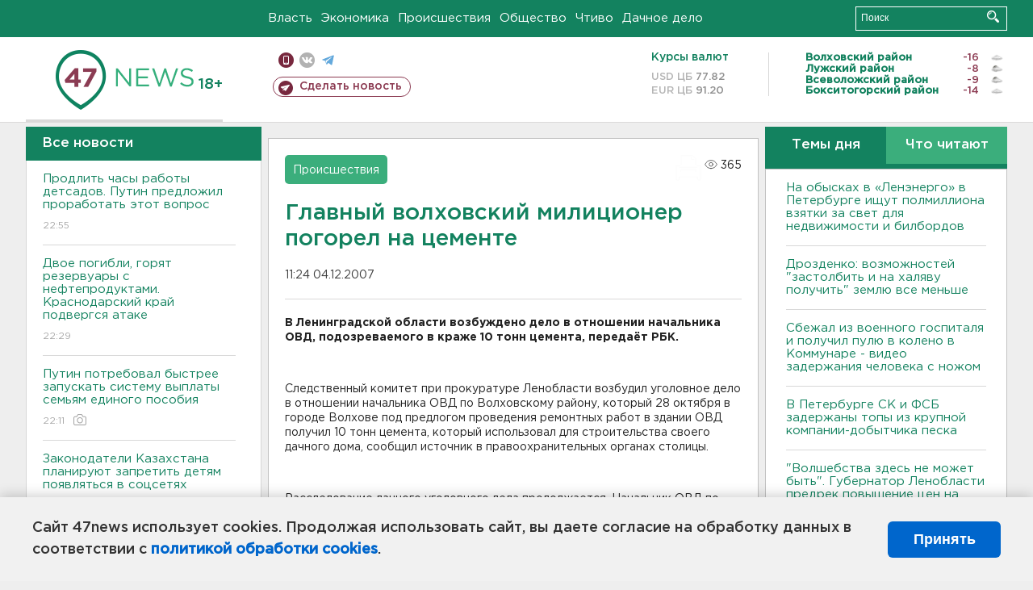

--- FILE ---
content_type: text/html; charset=UTF-8
request_url: https://47news.ru/articles/14439/
body_size: 17774
content:
<!DOCTYPE html>
<html xmlns="http://www.w3.org/1999/xhtml" prefix="og: http://ogp.me/ns#" lang="ru">
<head>
    <meta charset="UTF-8">
    <title>Главный волховский милиционер погорел на цементе -- 4 декабря 2007 &#8250; Статьи &#8250;  47новостей из Ленинградской области</title>
    <meta name="viewport" content="width=device-width, initial-scale=1">
    <meta name="keywords" content="Ленинградская область, 47 новостей из Ленинградской области, власть, политика, бизнес, производство, общество, ЧП, происшествия, криминал, коммуникации, граница, среда обитания, досуг, культура, лесопромышленный комплекс, ЛПК Ленобласти, Северо-Европейский газопровод, СЕГ, Балтийская трубопроводная система, БТС, Бокситогорский район, Волосовский район, Волховский район, Всеволожский район, Выборгский район, Гатчинский район, Кингисеппский район, Киришский район, Кировский район, Лодейнопольский район, Ломоносовский район, Лужский район, Подпорожский район, Приозерский район, Сланцевский район, Сосновый Бор, Тихвинский район, Тосненский район, цитата дня, глас народа, 47News, Финляндия, Выборг, Форд-Всеволожск, ЛАЭС, Финский залив, Ладожское озеро, рыбаки на льдине">
    <meta name="description" content="&lt;P&gt;В Ленинградской области возбуждено дело в отношении начальника ОВД по Волховскому району, подозреваемого в краже 10 тонн цемента.&lt;/P&gt;">
    <meta name="yandex-verification" content="60f81bf0b559655a">
    <meta name="yandex-verification" content="56562c0790546cc7">
    <meta name="google-site-verification" content="TFY-D1Ff-3Ecg_ZFNht2pYlTvtBeFznqqe2IVwvvYwk">
    <meta name="version" content="1.90.6">
    <meta property="og:title" content="Главный волховский милиционер погорел на цементе">
    <meta property="og:type" content="article" >
    <meta property="og:url" content="https://47news.ru/articles/14439/" >
    <meta property="og:image" content="https://47news.ru//frontend/images/social/og_image.png" >
    <meta property="og:site_name" content="47 Новостей Ленинградской области" >
    <meta property="og:description" content="&lt;P&gt;В Ленинградской области возбуждено дело в отношении начальника ОВД по Волховскому району, подозреваемого в краже 10 тонн цемента.&lt;/P&gt;" >
        <link rel="apple-touch-icon" href="https://47news.ru/frontend/favicon/apple-touch-icon.png">
    <link rel="apple-touch-icon" sizes="57x57" href="https://47news.ru/frontend/favicon/apple-touch-icon-57x57.png">
    <link rel="apple-touch-icon" sizes="60x60" href="https://47news.ru/frontend/favicon/apple-touch-icon-60x60.png">
    <link rel="apple-touch-icon" sizes="72x72" href="https://47news.ru/frontend/favicon/apple-touch-icon-72x72.png">
    <link rel="apple-touch-icon" sizes="76x76" href="https://47news.ru/frontend/favicon/apple-touch-icon-76x76.png">
    <link rel="apple-touch-icon" sizes="114x114" href="https://47news.ru/frontend/favicon/apple-touch-icon-114x114.png">
    <link rel="apple-touch-icon" sizes="180x180" href="https://47news.ru/frontend/favicon/apple-touch-icon-180x180.png">
    <link rel="icon" type="image/png" sizes="16x16" href="https://47news.ru/frontend/favicon/favicon-16x16.png">
    <link rel="icon" type="image/png" sizes="32x32" href="https://47news.ru/frontend/favicon/favicon-32x32.png">
    <link rel="icon" type="image/png" sizes="192x192" href="https://47news.ru/frontend/favicon/android-chrome-192x192.png">
    <link rel="manifest" href="https://47news.ru/frontend/favicon/site.webmanifest">
    <link rel="mask-icon" href="https://47news.ru/frontend/favicon/safari-pinned-tab.svg" color="#1f9c75">
    <link rel="shortcut icon" href="https://47news.ru/frontend/favicon/favicon.ico">
    <meta name="msapplication-TileColor" content="#00aba9">
    <meta name="msapplication-TileImage" content="https://47news.ru/frontend/favicon/mstile-144x144.png">
    <meta name="msapplication-config" content="https://47news.ru/frontend/favicon/browserconfig.xml">
    <meta name="theme-color" content="#ffffff">
    <script>
        var timerMainBannerId = 0;
        var fqdn = '47news.ru';
        var scheme = 'https://';
        var domain_assets = 'https://47news.ru';
    </script>
            <!-- Yandex.Metrika counter -->
    <script>
        (function(m,e,t,r,i,k,a){ m[i]=m[i]||function() { (m[i].a=m[i].a||[]).push(arguments) };
            m[i].l=1*new Date();k=e.createElement(t),a=e.getElementsByTagName(t)[0],k.async=1,k.src=r,a.parentNode.insertBefore(k,a)})
        (window, document, "script", "https://mc.yandex.ru/metrika/tag.js", "ym");
        ym(5777860, "init", {
            clickmap:true,
            trackLinks:true,
            accurateTrackBounce:true,
            webvisor:true
        });
    </script>
    <noscript><div><img src="https://mc.yandex.ru/watch/5777860" style="position:absolute; left:-9999px;" alt=""></div></noscript>
    <!-- /Yandex.Metrika counter -->
    <!-- Adfox bidding -->
<script async src="https://yandex.ru/ads/system/header-bidding.js"></script>
    <script src="/frontend/adfox/adfox_bidding_main.js"></script>
<!-- Yandex Native Ads -->
<script>window.yaContextCb = window.yaContextCb || []</script>
<script src="https://yandex.ru/ads/system/context.js" async></script>
<!-- Adfox: END -->
                <script async src="https://widget.sparrow.ru/js/embed.js" data-comment="traffic exchange network script: sparrow"></script>
    <script async src="https://cdn.tds.bid/bid.js" type="text/javascript"></script>
    <link href="/frontend/css/style.css" rel="stylesheet" type="text/css" >
    <link href="/frontend/fonts.css" rel="stylesheet" type="text/css" >
            <script src="https://47news.ru/frontend/js.jquery/jquery-1.12.4.min.js"></script>
        <script src="https://47news.ru/frontend/js.jquery/jquery.form.4.2.2.js"></script>
        <script src="https://47news.ru/frontend/js.jquery/jquery.mousewheel.js"></script>
        <script src="https://47news.ru/frontend/js.jquery/jquery.jscrollpane.min.js"></script>
        <link rel="stylesheet" href="https://47news.ru/frontend/js.jquery/jquery.jscrollpane.css" type="text/css">
        <script src="https://47news.ru/frontend/js.jquery/jquery.waitforimages.min.js"></script>
        <script src="/frontend/js.jquery/jquery.cookie.js"></script>
    <script>
        var GLOBAL_FEATURE_GREENHEAD_SCROLLABLE =  true ;
        var GLOBAL_FEATURE_BANNERHEIGHT_701 = 250;
    </script>
        <script src="/frontend/js.jquery/jquery.paginator.js?v=1.90.6"></script>
    <script src="/frontend/js/core.js?v=1.90.6"></script>
    <script src="/frontend/js/scripts.desktop.js?v=1.90.6"></script>
                    <link rel="stylesheet" href="/frontend/js.jquery/jquery.fancybox.min.css" type="text/css" >
        <script src="/frontend/js.jquery/jquery.fancybox.min.js"></script>
    <script id="greenswitcher">
        $(function(){
            $("#greenhead .district > span > a").on("click", function(){
                $("#greenhead .district .list").toggle();
            });
            $("#header, #content").on("click", function(){
                $("#greenhead .district .list").hide();
            });
        });
    </script>
</head>
<body>
<style>
    .cookie-consent {
        position: fixed;
        bottom: 0;
        left: 0;
        right: 0;
        background: #f1f1f1;
        padding: 25px 40px;
        box-shadow: 0 -2px 15px rgba(0,0,0,0.2);
        display: none;
        justify-content: space-between;
        align-items: center;
        z-index: 1000;
        min-height: 90px;
        box-sizing: border-box;
    }
    .cookie-consent-text {
        margin-right: 30px;
        font-size: 18px;
        line-height: 1.5;
        color: #333;
        flex-grow: 1;
    }
    .cookie-consent-link {
        color: #0066cc;
        text-decoration: none;
        font-weight: bold;
        white-space: nowrap;
    }
    .cookie-consent-link:hover {
        text-decoration: underline;
    }
    .cookie-consent-button {
        background: #0066cc;
        color: white;
        border: none;
        padding: 12px 24px;
        border-radius: 6px;
        cursor: pointer;
        font-size: 18px;
        font-weight: bold;
        min-width: 140px;
        transition: background 0.3s;
    }
    .cookie-consent-button:hover {
        background: #004d99;
    }
    @media (max-width: 768px) {
        .cookie-consent {
            flex-direction: column;
            padding: 20px;
            text-align: center;
        }
        .cookie-consent-text {
            margin-right: 0;
            margin-bottom: 20px;
        }
    }
</style>
<div class="cookie-consent" id="cookieConsent">
    <div class="cookie-consent-text">
        Сайт 47news использует cookies. Продолжая использовать сайт, вы даете согласие на обработку данных в соответствии с <a href="/pages/16/" class="cookie-consent-link">политикой обработки cookies</a>.
    </div>
    <button class="cookie-consent-button" id="cookieAcceptButton">Принять</button>
</div>
<script>
    document.addEventListener('DOMContentLoaded', function() {
        let cookieConsent = document.getElementById('cookieConsent');
        let acceptButton = document.getElementById('cookieAcceptButton');
        // Упрощенная проверка cookies без проблемных regexp
        function checkCookie() {
            let cookies = document.cookie.split(';');
            for(let i = 0; i < cookies.length; i++) {
                let cookie = cookies[i].trim();
                if(cookie.indexOf('cookieConsentAccepted=') === 0) {
                    return true;
                }
            }
            return false;
        }
        if(!checkCookie()) {
            console.log('consent display');
            cookieConsent.style.display = 'flex';
        }
        // Установка cookie на 6 месяцев
        function setConsentCookie() {
            let date = new Date();
            date.setMonth(date.getMonth() + 6);
            document.cookie = 'cookieConsentAccepted=true; expires=' + date.toUTCString() + '; path=/';
        }
        acceptButton.addEventListener('click', function() {
            console.log('set cookie');
            setConsentCookie();
            cookieConsent.style.display = 'none';
        });
    });
</script>
    <div
            class="abstract_banner topbanner_over_maindiv"
            data-adplace="place_701"
            data-comment="Панорама"
            style="max-height: 250px; ">
        <!--AdFox START-->
<!--47news.ru-->
<!--Площадка: 47news.ru / * / *-->
<!--Тип баннера: Панорама-->
<!--Расположение: верх страницы-->
<div id="adfox_head"></div>
<script>
    window.yaContextCb.push(()=>{
        Ya.adfoxCode.create({
            ownerId: 213964,
            containerId: 'adfox_head',
            params: {
                pp: 'g',
                ps: 'bohd',
                p2: 'fuav',
                puid1: ''
            }
        })
    })
</script>
    </div>
<div id="main">
        <div id="greenhead">
        <div class="wrapper">
                                                              <div class="menu" style="margin-left: 300px">
                <ul>
                    <li><a href="/rubrics/regime/">Власть</a></li>
                    <li><a href="/rubrics/economy/">Экономика</a></li>
                    <li><a href="/rubrics/emergency/">Происшествия</a></li>
                    <li><a href="/rubrics/society/">Общество</a></li>
                                        <li><a href="/plus/">Чтиво</a></li>                     <li><a href="/rubrics/dacha/">Дачное дело</a></li>
                                    </ul>
            </div>
            <div class="search" style="float: right">
                <form action="/search/" method="get">
                    <div class="input">
                        <input type="text" name="query" placeholder="Поиск" >
                        <button>Искать</button>
                    </div>
                </form>
            </div>
        </div>
    </div>
        <div id="header">
        <div class="wrapper">
            <div class="logo">
                <a href="/"><img src="https://47news.ru/frontend/images/logo_site.png" alt="Логотип 47 новостей"></a>
            </div>
            <div class="h18">
                <span style="vertical-align: sub; font-size: smaller">18+</span>
            </div>
            <div class="nets">
                <div class="fline">
                    <a href="https://m.47news.ru/?usemobile=1&noredir=1" class="mobile">Мобильная версия</a>
                    <a href="https://vk.com/news47rus" class="vk">вконтакте</a>
                    <a href="https://t.me/allnews47" class="tg">телеграм</a>
                                    </div>
                <div class="sline">
                    <a href="/articles/manage/" class="makenews">Сделать новость</a>
                </div>
            </div>
            <div class="currency">
                <span class="title">Курсы валют</span>
                <span class="row"><span>USD ЦБ</span> 77.82</span>
                <span class="row"><span>EUR ЦБ</span> 91.20</span>
            </div>
            <div class="weather">
                                    <ul>
                                                                                    <li>
                                    <b>Волховский район</b><span class="temp">-16</span><span class="i"><img width="15" src="https://47news.ru/frontend/images/weather/26n.png" alt="" ></span>
                                </li>
                                                                                                                <li>
                                    <b>Лужский район</b><span class="temp">-8</span><span class="i"><img width="15" src="https://47news.ru/frontend/images/weather/27n.png" alt="" ></span>
                                </li>
                                                                                                                <li>
                                    <b>Всеволожский район</b><span class="temp">-9</span><span class="i"><img width="15" src="https://47news.ru/frontend/images/weather/27n.png" alt="" ></span>
                                </li>
                                                                                                                <li>
                                    <b>Бокситогорский район</b><span class="temp">-14</span><span class="i"><img width="15" src="https://47news.ru/frontend/images/weather/26n.png" alt="" ></span>
                                </li>
                                                                                                                                                                                                                                                                                                                                                                                                                                                                                                                                                                                                                                                                                                                                                                                                                                                                                    </ul>
                            </div>
            <div class="clearfix"></div>
        </div>
    </div>
    <div id="content">
        <div class="wrapper">
                                    <div id="leftcol">
                                <a href="/articles/"><h3 class="ghead">Все новости</h3></a>
                <ul class="newslist verticalscrollplace">
                    		<li>
		<a href="/articles/281647/">
							Продлить часы работы детсадов. Путин предложил проработать этот вопрос
									<span class="cdate">
				22:55
											</span>
		</a>
	</li>
		<li>
		<a href="/articles/281648/">
							Двое погибли, горят резервуары с нефтепродуктами. Краснодарский край подвергся атаке
									<span class="cdate">
				22:29
											</span>
		</a>
	</li>
		<li>
		<a href="/articles/281644/">
							Путин потребовал быстрее запускать систему выплаты семьям единого пособия
									<span class="cdate">
				22:11
				<span class="rep_icon"><img src="https://47news.ru/frontend/images/icons/ico_photo.png"></span>							</span>
		</a>
	</li>
		<li class="noborder">
		<a href="/articles/281639/">
							Законодатели Казахстана планируют запретить детям появляться в соцсетях
									<span class="cdate">
				21:56
											</span>
		</a>
	</li>
			    <div
            class="abstract_banner b-block"
            data-adplace="place_201"
            data-comment="201"
            style="max-height: 400px; max-width: 240px;">
        <!--AdFox START-->
<!--47news.ru-->
<!--Площадка: 47news.ru / * / *-->
<!--Тип баннера: 240х400 слева-1-->
<!--Расположение: слева-1-->
<div id="adfox_163422008296913012"></div>
<script>
    window.yaContextCb.push(()=>{
        Ya.adfoxCode.create({
            ownerId: 213964,
            containerId: 'adfox_163422008296913012',
            params: {
                pp: 'jzf',
                ps: 'bohd',
                p2: 'foxk',
                puid1: ''
            }
        })
    })
</script>
<!-- 47news - RU - Adblocking - 300x600 -->
<!-- Invocation banner code for the requested adslot -->
<div id='crt-1293304-1'>
<script type='text/javascript'>callAdblock('crt-1293304-1',1293304,300,600);</script>
</div>
    </div>
		<li>
		<a href="/articles/281633/">
							Госдума может ужесточить наказание за экономические преступления
									<span class="cdate">
				21:31
											</span>
		</a>
	</li>
		<li>
		<a href="/articles/281643/">
							Трамп считает, что Россия и Украина близки к мирной сделке
									<span class="cdate">
				21:14
											</span>
		</a>
	</li>
		<li>
		<a href="/articles/281635/">
							В России уже полгода замедляют Telegram
									<span class="cdate">
				20:58
											</span>
		</a>
	</li>
		<li>
		<a href="/articles/281642/">
							<b>В Петербурге нашли авиабомбу. Показываем процесс от транспортировки до уничтожения</b>
									<span class="cdate">
				20:30
				<span class="rep_icon"><img src="https://47news.ru/frontend/images/icons/ico_photo.png"></span>				<span class="rep_icon"><img src="https://47news.ru/frontend/images/icons/ico_video.png"></span>			</span>
		</a>
	</li>
		<li>
		<a href="/articles/281641/">
							Путин поручил Минстрою взяться за заснеженную Камчатку
									<span class="cdate">
				20:12
				<span class="rep_icon"><img src="https://47news.ru/frontend/images/icons/ico_photo.png"></span>							</span>
		</a>
	</li>
		<li>
		<a href="/articles/281632/">
							В Петербурге встретили первый самолет из Марокко. Рейсы будут три раза в неделю
									<span class="cdate">
				19:59
				<span class="rep_icon"><img src="https://47news.ru/frontend/images/icons/ico_photo.png"></span>							</span>
		</a>
	</li>
		<li>
		<a href="/articles/281640/">
							<b>Спасатели продолжают работать на месте сгоревшего ангара в Тельмана</b>
									<span class="cdate">
				19:25
								<span class="rep_icon"><img src="https://47news.ru/frontend/images/icons/ico_video.png"></span>			</span>
		</a>
	</li>
		<li>
		<a href="/articles/281638/">
							ФК "Ленинградец" вничью сыграл с "Волгой" на сборах в Турции
									<span class="cdate">
				19:09
				<span class="rep_icon"><img src="https://47news.ru/frontend/images/icons/ico_photo.png"></span>							</span>
		</a>
	</li>
		<li>
		<a href="/articles/281611/">
							<b>Показывать в плохом виде - неправильно. Фотографов попросили уйти с балкона в Госдуме, откуда видно депутатов</b>
									<span class="cdate">
				18:57
											</span>
		</a>
	</li>
		<li>
		<a href="/articles/281637/">
							В Тельмана после пожара искали в воздухе фенол, сажу и другие загрязняющие вещества
									<span class="cdate">
				18:41
											</span>
		</a>
	</li>
		<li>
		<a href="/articles/281627/">
							Комитет по дорожному хозяйству проверил, как убирают снег в Кировском районе
									<span class="cdate">
				18:23
								<span class="rep_icon"><img src="https://47news.ru/frontend/images/icons/ico_video.png"></span>			</span>
		</a>
	</li>
		<li>
		<a href="/articles/281634/">
							<b>Водителю стало плохо на КАД Петербурга. Он скончался в скорой </b>
									<span class="cdate">
				18:10
											</span>
		</a>
	</li>
		<li>
		<a href="/articles/281631/">
							Трамп о Гренландии: США не будут применять силу 
									<span class="cdate">
				17:51
											</span>
		</a>
	</li>
		<li>
		<a href="/articles/281630/">
							<b>Дрозденко рассказал, почему не начинается стройка метро до Кудрово</b>
									<span class="cdate">
				17:40
											</span>
		</a>
	</li>
		<li>
		<a href="/articles/281626/">
							18 домов, девять машин и сотни миллионов экс-замначальника ГУ ФСИН Петербурга и Ленобласти передадут государству
									<span class="cdate">
				17:25
											</span>
		</a>
	</li>
		<li>
		<a href="/articles/281625/">
							В поселке Ромашки простятся с бойцом. Он скончался после ранения 
									<span class="cdate">
				17:15
				<span class="rep_icon"><img src="https://47news.ru/frontend/images/icons/ico_photo.png"></span>							</span>
		</a>
	</li>
		<li>
		<a href="/articles/281624/">
							Губернатор Ленобласти – о Гатчине: «Я уже переехал. У меня там свой кабинет»
									<span class="cdate">
				17:00
											</span>
		</a>
	</li>
		<li>
		<a href="/articles/281623/">
							«Это и так с барского плеча». Губернатор Ленобласти рассказал о реставрации Выборга
									<span class="cdate">
				16:52
											</span>
		</a>
	</li>
		<li>
		<a href="/articles/281622/">
							«Отличников и так поощряют». Губернатор Ленобласти рассказал, кому государство должно дарить подарки на Новый год
									<span class="cdate">
				16:45
											</span>
		</a>
	</li>
		<li>
		<a href="/articles/281621/">
							На полигоне под Гатчиной будет зелёный холм, а не парк развлечений
									<span class="cdate">
				16:36
											</span>
		</a>
	</li>
		<li>
		<a href="/articles/281620/">
							<b>Дрозденко объяснил, почему сменил руководство комитета по транспорту</b>
									<span class="cdate">
				16:26
											</span>
		</a>
	</li>
		<li>
		<a href="/articles/281616/">
							Дрозденко показал и расшифровал логотип 100-летия Ленинградской области
									<span class="cdate">
				16:17
				<span class="rep_icon"><img src="https://47news.ru/frontend/images/icons/ico_photo.png"></span>							</span>
		</a>
	</li>
		<li>
		<a href="/articles/281619/">
							<b>Дрозденко: возможностей "застолбить и на халяву получить" землю все меньше</b>
									<span class="cdate">
				16:08
											</span>
		</a>
	</li>
		<li>
		<a href="/articles/281618/">
							Учительница, обвиняемая в совращении школьников в Петербурге, находится в психиатрической больнице 
									<span class="cdate">
				16:05
											</span>
		</a>
	</li>
		<li>
		<a href="/articles/281617/">
							Дрозденко признался, что не сам отвечает в соцсетях
									<span class="cdate">
				15:55
											</span>
		</a>
	</li>
		<li>
		<a href="/articles/281614/">
							<b>Дрозденко назвал заводы Ленобласти, где есть сложности</b>
									<span class="cdate">
				15:42
											</span>
		</a>
	</li>
		<li>
		<a href="/articles/281615/">
							<b>Как заходили за взятками «Ленэнерго» на полмиллиона. Задержаны двое </b>
									<span class="cdate">
				15:38
								<span class="rep_icon"><img src="https://47news.ru/frontend/images/icons/ico_video.png"></span>			</span>
		</a>
	</li>
		<li>
		<a href="/articles/281613/">
							<b>Сбежал из военного госпиталя и получил пулю в колено в Коммунаре - видео задержания человека с ножом</b>
									<span class="cdate">
				15:30
								<span class="rep_icon"><img src="https://47news.ru/frontend/images/icons/ico_video.png"></span>			</span>
		</a>
	</li>
		<li>
		<a href="/articles/281612/">
							<b>Глава Ленобласти хочет заставить депутатов работать. Хотя бы перед выборами</b>
									<span class="cdate">
				15:20
											</span>
		</a>
	</li>
		<li>
		<a href="/articles/281610/">
							Муниципальную реформу Ленобласти немного подвинули. Теперь – до 2030 года
									<span class="cdate">
				15:13
											</span>
		</a>
	</li>
		<li>
		<a href="/articles/281608/">
							Губернатор Ленобласти хочет введения заградительных пошлин на корунд и ферросплав
									<span class="cdate">
				15:07
											</span>
		</a>
	</li>
		<li>
		<a href="/articles/281609/">
							<b>На обысках в «Ленэнерго» в Петербурге ищут полмиллиона взятки за свет для недвижимости и билбордов</b>
									<span class="cdate">
				14:58
											</span>
		</a>
	</li>
		<li>
		<a href="/articles/281607/">
							Дрозденко о взаимоотношениях с Газпромом: «Мы не халявщики, а партнёры»
									<span class="cdate">
				14:50
											</span>
		</a>
	</li>
		<li>
		<a href="/articles/281606/">
							<b>"Волшебства здесь не может быть". Губернатор Ленобласти предрек повышение цен на капремонт</b>
									<span class="cdate">
				14:41
				<span class="rep_icon"><img src="https://47news.ru/frontend/images/icons/ico_photo.png"></span>							</span>
		</a>
	</li>
		<li>
		<a href="/articles/281605/">
							<b>Дрозденко намекнул, что сосед-губернатор Филимонов повлиял на алкостатистику Ленобласти</b>
									<span class="cdate">
				14:31
											</span>
		</a>
	</li>
		<li>
		<a href="/articles/281602/">
							<b>Стала известна дата встречи Уиткоффа и Путина</b>
									<span class="cdate">
				14:22
											</span>
		</a>
	</li>
		<li>
		<a href="/articles/281603/">
							Банки смогут отказаться от проверки целевого использования ряда кредитов
									<span class="cdate">
				14:07
											</span>
		</a>
	</li>
		<li>
		<a href="/articles/281601/">
							<b>В Ленобласти усилится мороз</b>
									<span class="cdate">
				13:52
				<span class="rep_icon"><img src="https://47news.ru/frontend/images/icons/ico_photo.png"></span>							</span>
		</a>
	</li>
		<li>
		<a href="/articles/281599/">
							Безработный c перцовым баллончиком вырвал сумку у женщины в Тосно
									<span class="cdate">
				13:28
											</span>
		</a>
	</li>
		<li>
		<a href="/articles/281600/">
							<b>У задержанного за грязный карьер в Ленобласти нашли паспорт Украины и бумаги на виллу в Прибалтике</b>
									<span class="cdate">
				13:26
											</span>
		</a>
	</li>
		<li>
		<a href="/articles/281598/">
							<b>Здание обрушилось в Новосибирске, известно о двоих пострадавших</b>
									<span class="cdate">
				13:12
				<span class="rep_icon"><img src="https://47news.ru/frontend/images/icons/ico_photo.png"></span>							</span>
		</a>
	</li>
		<li>
		<a href="/articles/281597/">
							Минобрнауки: Аспирантура будет отдельным уровнем профессионального образования
									<span class="cdate">
				13:00
											</span>
		</a>
	</li>
		<li>
		<a href="/articles/281596/">
							Полиция Петербурга задержала карманника, сорвавшего миллионный куш в баре
									<span class="cdate">
				12:41
											</span>
		</a>
	</li>
		<li>
		<a href="/articles/281595/">
							В Соцфонде рассказали, какие выплаты проиндексируют в феврале
									<span class="cdate">
				12:30
											</span>
		</a>
	</li>
		<li>
		<a href="/articles/281592/">
							Раскопки у Новой Бури вскрыли конфликт религий
									<span class="cdate">
				12:06
				<span class="rep_icon"><img src="https://47news.ru/frontend/images/icons/ico_photo.png"></span>							</span>
		</a>
	</li>
		<li>
		<a href="/articles/281594/">
							Судимый житель Колпино избил свою бабушку ради 8 тысяч рублей
									<span class="cdate">
				11:45
											</span>
		</a>
	</li>
		<li>
		<a href="/articles/281593/">
							Леноблводоканал устранил пять крупных утечек в Кингисеппе
									<span class="cdate">
				11:30
											</span>
		</a>
	</li>
		<li>
		<a href="/articles/281591/">
							<b>Из-за атаки БПЛА в Адыгее пострадали 13 человек</b>
									<span class="cdate">
				11:14
				<span class="rep_icon"><img src="https://47news.ru/frontend/images/icons/ico_photo.png"></span>							</span>
		</a>
	</li>
		<li>
		<a href="/articles/281590/">
							Мать пропавшего пловца Свечникова рассказала новые подробности о розыске сына
									<span class="cdate">
				10:55
											</span>
		</a>
	</li>
		<li>
		<a href="/articles/281588/">
							Мигранты планировали теракт в Уфе. Преступные план накрыла ФСБ
									<span class="cdate">
				10:35
											</span>
		</a>
	</li>
		<li>
		<a href="/articles/281589/">
							<b>В Петербурге CК и ФСБ задержаны топы из крупной компании-добытчика песка</b>
									<span class="cdate">
				10:22
											</span>
		</a>
	</li>
		<li>
		<a href="/articles/281587/">
							В России могут установить новый самозапрет
									<span class="cdate">
				09:54
											</span>
		</a>
	</li>
		<li>
		<a href="/articles/281586/">
							<b>В России меняют правила обучения в автошколах</b>
									<span class="cdate">
				09:23
											</span>
		</a>
	</li>
		<li>
		<a href="/articles/281585/">
							На Софийской овощебазе проверили более 500 человек. Беглецов отследил полицейский коптер
									<span class="cdate">
				08:50
				<span class="rep_icon"><img src="https://47news.ru/frontend/images/icons/ico_photo.png"></span>				<span class="rep_icon"><img src="https://47news.ru/frontend/images/icons/ico_video.png"></span>			</span>
		</a>
	</li>
		<li>
		<a href="/articles/281584/">
							<b>В Тельмана произошел крупный пожар. МЧС показывает огненные кадры</b>
									<span class="cdate">
				08:16
				<span class="rep_icon"><img src="https://47news.ru/frontend/images/icons/ico_photo.png"></span>				<span class="rep_icon"><img src="https://47news.ru/frontend/images/icons/ico_video.png"></span>			</span>
		</a>
	</li>
		<li>
		<a href="/articles/281578/">
							Сильная магнитная буря продолжается. Ждем одно из самых ярких северных сияний года
									<span class="cdate">
				23:12, 20.01.2026
											</span>
		</a>
	</li>
		<li>
		<a href="/articles/281515/">
							На ЗСД закрывают съезд из-за дорожных работ по ночам до 24 января
									<span class="cdate">
				23:00, 20.01.2026
				<span class="rep_icon"><img src="https://47news.ru/frontend/images/icons/ico_photo.png"></span>							</span>
		</a>
	</li>
		<li>
		<a href="/articles/281579/">
							Семьям участников СВО стало легче получить грант губернатора в Ленобласти
									<span class="cdate">
				22:45, 20.01.2026
											</span>
		</a>
	</li>
		<li>
		<a href="/articles/281583/">
							На «Сортавале» один человек пострадал при столкновении легковушек. А на «Коле» перекрыли движение из-за бензовоза
									<span class="cdate">
				22:37, 20.01.2026
											</span>
		</a>
	</li>
		<li>
		<a href="/articles/281582/">
							Минздрав предупреждает худеющих: в алкоголе много калорий и ноль витаминов
									<span class="cdate">
				22:14, 20.01.2026
											</span>
		</a>
	</li>
		<li>
		<a href="/articles/281581/">
							Видео: Как поднимают цистерну с бензином после ДТП на «Коле»
									<span class="cdate">
				21:56, 20.01.2026
				<span class="rep_icon"><img src="https://47news.ru/frontend/images/icons/ico_photo.png"></span>				<span class="rep_icon"><img src="https://47news.ru/frontend/images/icons/ico_video.png"></span>			</span>
		</a>
	</li>
		<li>
		<a href="/articles/281580/">
							На ремонт дорог к садоводствам в Ленобласти направят более полумиллиарда рублей
									<span class="cdate">
				21:46, 20.01.2026
				<span class="rep_icon"><img src="https://47news.ru/frontend/images/icons/ico_photo.png"></span>							</span>
		</a>
	</li>
		<li>
		<a href="/articles/281577/">
							Минобороны РФ ликвидировало 60 дронов за 4 часа
									<span class="cdate">
				21:08, 20.01.2026
											</span>
		</a>
	</li>
		<li>
		<a href="/articles/281575/">
							Военный из Приозерска погиб на СВО
									<span class="cdate">
				20:44, 20.01.2026
											</span>
		</a>
	</li>
		<li>
		<a href="/articles/281576/">
							Бензовоз, попавший в аварию на «Коле», вез 30 тонн топлива. Часть вытекла
									<span class="cdate">
				20:26, 20.01.2026
											</span>
		</a>
	</li>
		<li>
		<a href="/articles/281574/">
							Ленобласть подпишет соглашение с «Лиза Алерт». О взаимодействии и теплых штабах уже договорились
									<span class="cdate">
				20:11, 20.01.2026
											</span>
		</a>
	</li>
		<li>
		<a href="/articles/281573/">
							Из горящего морского контейнера под Приозерском вынесли два снегохода, снегоуборщик и квадроцикл
									<span class="cdate">
				19:55, 20.01.2026
											</span>
		</a>
	</li>
		<li>
		<a href="/articles/281572/">
							Под Гатчиной два дня будут вводить реверсивное движение на трассе «Псков»
									<span class="cdate">
				19:44, 20.01.2026
											</span>
		</a>
	</li>
		<li>
		<a href="/articles/281571/">
							<b>Бензовоз раздавил легковушку на «Коле». Два человека погибли</b>
									<span class="cdate">
				19:16, 20.01.2026
				<span class="rep_icon"><img src="https://47news.ru/frontend/images/icons/ico_photo.png"></span>							</span>
		</a>
	</li>
		<li>
		<a href="/articles/281570/">
							В Заборье мужчина из ревности забил соперника ножом
									<span class="cdate">
				18:54, 20.01.2026
											</span>
		</a>
	</li>
		<li>
		<a href="/articles/281569/">
							<b>«Темнота, всем плевать». В Ропше, где под колесами погиб человек, жалуются на опасности для пешеходов</b>
									<span class="cdate">
				18:40, 20.01.2026
				<span class="rep_icon"><img src="https://47news.ru/frontend/images/icons/ico_photo.png"></span>							</span>
		</a>
	</li>
		<li>
		<a href="/articles/281568/">
							<b>Житель Сочи предстанет перед судом за разбой и убийство женщины с сыном и пенсионерки в Гатчине в начале 2000-х</b>
									<span class="cdate">
				18:22, 20.01.2026
								<span class="rep_icon"><img src="https://47news.ru/frontend/images/icons/ico_video.png"></span>			</span>
		</a>
	</li>
		<li>
		<a href="/articles/281567/">
							<b>Леноблводоканал вернул воду в Сясьстрой</b>
									<span class="cdate">
				17:56, 20.01.2026
											</span>
		</a>
	</li>
		<li>
		<a href="/articles/281566/">
							<b>Под Кингисеппом отменили уголовное дело за удаленку из Крыма. Чиновнице грозило до 10 лет</b>
									<span class="cdate">
				17:33, 20.01.2026
											</span>
		</a>
	</li>
		<li>
		<a href="/articles/281565/">
							В Леноблводоканале назвали три района Ленобласти с самыми частыми засорами канализации
									<span class="cdate">
				17:20, 20.01.2026
				<span class="rep_icon"><img src="https://47news.ru/frontend/images/icons/ico_photo.png"></span>							</span>
		</a>
	</li>
		<li>
		<a href="/articles/281563/">
							<b>В Ленобласти температура упадет до -12</b>
									<span class="cdate">
				17:08, 20.01.2026
				<span class="rep_icon"><img src="https://47news.ru/frontend/images/icons/ico_photo.png"></span>							</span>
		</a>
	</li>
		<li>
		<a href="/articles/281564/">
							<b>В Ленобласти прощаются с тремя погибшими на СВО: двое бойцов из Киришей,  еще один - из Сланцев</b>
									<span class="cdate">
				17:06, 20.01.2026
				<span class="rep_icon"><img src="https://47news.ru/frontend/images/icons/ico_photo.png"></span>							</span>
		</a>
	</li>
		<li>
		<a href="/articles/281559/">
							Президент Финляндии хочет в сауне с Трампом обсуждать Гренландию
									<span class="cdate">
				16:59, 20.01.2026
											</span>
		</a>
	</li>
		<li>
		<a href="/articles/281562/">
							Человек из Porsche со 130 штрафами арестован за фатальное ДТП под Гатчиной
									<span class="cdate">
				15:25, 20.01.2026
				<span class="rep_icon"><img src="https://47news.ru/frontend/images/icons/ico_photo.png"></span>							</span>
		</a>
	</li>
		<li>
		<a href="/articles/281560/">
							<b>В Ленобласти без воды остался город с населением под 13 тысяч человек</b>
									<span class="cdate">
				15:06, 20.01.2026
				<span class="rep_icon"><img src="https://47news.ru/frontend/images/icons/ico_photo.png"></span>							</span>
		</a>
	</li>
		<li>
		<a href="/articles/281561/">
							<b>Миллер и Дрозденко договорились: «Газпром» вложит в газификацию Ленобласти 34,5 млрд </b>
									<span class="cdate">
				14:59, 20.01.2026
				<span class="rep_icon"><img src="https://47news.ru/frontend/images/icons/ico_photo.png"></span>							</span>
		</a>
	</li>
		<li>
		<a href="/articles/281558/">
							<b>В Турции, предположительно, нашли тело российского пловца Свечникова. Он был участником заплыва через Босфор</b>
									<span class="cdate">
				14:44, 20.01.2026
				<span class="rep_icon"><img src="https://47news.ru/frontend/images/icons/ico_photo.png"></span>							</span>
		</a>
	</li>
		<li>
		<a href="/articles/281557/">
							Россиянка не прошла таможню в Шереметьево с украшениями Cartier на 34 млн
									<span class="cdate">
				14:28, 20.01.2026
				<span class="rep_icon"><img src="https://47news.ru/frontend/images/icons/ico_photo.png"></span>							</span>
		</a>
	</li>
		<li>
		<a href="/articles/281556/">
							<b>«Мужики, страшно!» В Колтушах летучая мышь проинспектировала ремонт в многоэтажке</b>
									<span class="cdate">
				14:10, 20.01.2026
								<span class="rep_icon"><img src="https://47news.ru/frontend/images/icons/ico_video.png"></span>			</span>
		</a>
	</li>
		<li>
		<a href="/articles/281554/">
							Мурино жалуется на жижу со снегом, в ответ - "убираем, прямо сейчас!"
									<span class="cdate">
				13:50, 20.01.2026
				<span class="rep_icon"><img src="https://47news.ru/frontend/images/icons/ico_photo.png"></span>				<span class="rep_icon"><img src="https://47news.ru/frontend/images/icons/ico_video.png"></span>			</span>
		</a>
	</li>
		<li>
		<a href="/articles/281555/">
							Песков ответил на вопрос о росте цен в связи с повышением НДС
									<span class="cdate">
				13:46, 20.01.2026
											</span>
		</a>
	</li>
		<li>
		<a href="/articles/281553/">
							<b>В поселке под Всеволожском, где дольщикам достроили дома без дороги, все-таки сделают съезд</b>
									<span class="cdate">
				13:19, 20.01.2026
				<span class="rep_icon"><img src="https://47news.ru/frontend/images/icons/ico_photo.png"></span>							</span>
		</a>
	</li>
		<li>
		<a href="/articles/281552/">
							За смерть мигранта в шахте лифта ответит житель Ленобласти
									<span class="cdate">
				13:00, 20.01.2026
											</span>
		</a>
	</li>
		<li>
		<a href="/articles/281551/">
							Почти два года под стражей. Экс-замминистру Иванову продлили арест
									<span class="cdate">
				12:43, 20.01.2026
											</span>
		</a>
	</li>
		<li>
		<a href="/articles/281548/">
							Актер Безруков отсудил компенсацию у продавца масок со своим лицом
									<span class="cdate">
				12:25, 20.01.2026
											</span>
		</a>
	</li>
		<li>
		<a href="/articles/281547/">
							<b>Авария оставила без воды десятки домов, детсады и школу-интернат в Никольском</b>
									<span class="cdate">
				12:08, 20.01.2026
				<span class="rep_icon"><img src="https://47news.ru/frontend/images/icons/ico_photo.png"></span>							</span>
		</a>
	</li>
		<li>
		<a href="/articles/281546/">
							Спасатели не оставили тягач «на дыбах» в кювете Мурманского шоссе
									<span class="cdate">
				11:51, 20.01.2026
				<span class="rep_icon"><img src="https://47news.ru/frontend/images/icons/ico_photo.png"></span>				<span class="rep_icon"><img src="https://47news.ru/frontend/images/icons/ico_video.png"></span>			</span>
		</a>
	</li>
		<li>
		<a href="/articles/281545/">
							<b>Полиция и прокуратура оценили ночные удары подростков по двери со стеклом в Сертолово</b>
									<span class="cdate">
				11:33, 20.01.2026
				<span class="rep_icon"><img src="https://47news.ru/frontend/images/icons/ico_photo.png"></span>				<span class="rep_icon"><img src="https://47news.ru/frontend/images/icons/ico_video.png"></span>			</span>
		</a>
	</li>
		<li>
		<a href="/articles/281544/">
							Врач объяснила, как улучшить свое состояние в период магнитных бурь
									<span class="cdate">
				11:17, 20.01.2026
											</span>
		</a>
	</li>
		<li>
		<a href="/articles/281543/">
							Дама с собакой в Петербурге оставила след на "Мерседесе" на 32 тысячи рублей
									<span class="cdate">
				10:55, 20.01.2026
											</span>
		</a>
	</li>
		<li>
		<a href="/articles/281542/">
							Сотрудники ФСБ ликвидировали жителя Кисловодска, готовившего теракт против военнослужащих
									<span class="cdate">
				10:34, 20.01.2026
											</span>
		</a>
	</li>
                </ul>
                <a href="/articles/"><h3 class="ghead">Все новости</h3></a>
            </div>
            <div class="centercol">
                                                    <div class="middlecol">
                            <div
            class="abstract_banner m14 b-block"
            data-adplace="place_404"
            data-comment="404"
            style=" ">
        <!--AdFox START-->
<!--47news.ru-->
<!--Площадка: 47news.ru / * / *-->
<!--Тип баннера: 608х100 страницы шапки-->
<!--Расположение: <верх страницы>-->
<div id="adfox_150421594263481305"></div>
<script>
window.yaContextCb.push(()=>{
    window.Ya.adfoxCode.create({
        ownerId: 213964,
        containerId: 'adfox_150421594263481305',
        params: {
            pp: 'g',
            ps: 'bohd',
            p2: 'frqd'
        }
    })
});
</script>
    </div>
                                                				<div class="centerblock m20">
		<div class="article-full" id="the_article">
			<script type="application/ld+json">{"@context":"https://schema.org","@type":"NewsArticle","headline":"Главный волховский милиционер погорел на цементе","description":"<P>В Ленинградской области возбуждено дело в отношении начальника ОВД по Волховскому району, подозреваемого в краже 10 тонн цемента.</P>","mainEntityOfPage":{"@type":"WebPage","@id":"https://47news.ru/articles/14439/"},"dateModified":"2007-12-04T11:24:00+03:00","datePublished":"2007-12-04T11:24:00+03:00","publisher":{"@type":"Organization","name":"47news.ru","logo":{"@type":"ImageObject","url":"https://47news.ru/frontend/images/logo_site.png","height":74,"width":171}}}</script>
						<div class="article-head line">
				<div class="fl">
																		<span class="rubric"><a href="/rubrics/emergency/">Происшествия</a></span>
															</div>
												<div style="float: right; display: inline-block">
					<a href="/articles:print/14439/" rel="nofollow" style="display: inline-block">
						<img class="icon-printer-hover-display" src="/frontend/images/icons/printer-icon.svg" width="32" height="32" alt="">
					</a>
					<span id="article_nviews_wrapper" style="display: none; font-size: 14px">
						<svg width="16" height="16" viewBox="0 0 24 24" fill="none"><path d="M12 19C7.10988 19 3.52823 16.581 1 11.4946C3.52823 6.41901 7.10988 4 12 4C16.8901 4 20.4718 6.41901 23 11.5054C20.4718 16.581 16.8901 19 12 19Z" stroke="currentColor" stroke-linecap="round" stroke-linejoin="round"></path><circle cx="12.0938" cy="11.5" r="3.5" stroke="currentColor" stroke-linecap="round" stroke-linejoin="round"></circle></svg>
						<span id="article_nviews_data" style="vertical-align: top" title="Всего: 364, за сутки: 0, сегодня: 0">364</span>
					</span>
				</div>
								<div class="clearfix-both"></div>
				<h1>Главный волховский милиционер погорел на цементе</h1>
				<span class="cdate">11:24 04.12.2007</span>
											</div>
			<div class="article-text">
				<p><b> В Ленинградской области возбуждено дело в отношении начальника ОВД, подозреваемого в краже 10 тонн цемента, передаёт РБК. </b> </p>
<br>
<p>Следственный комитет при прокуратуре Ленобласти возбудил уголовное дело в отношении начальника ОВД по Волховскому району, который 28 октября в городе Волхове под предлогом проведения ремонтных работ в здании ОВД получил 10 тонн цемента, который использовал для строительства своего дачного дома, сообщил источник в правоохранительных органах столицы.</p>
<br>
<p>Расследование данного уголовного дела продолжается. Начальник ОВД по Волховскому району отстранен от занимаемой должности.</p>
			</div>
			<div class="clearfix"></div>
			<div class="social">
    <script src="https://yastatic.net/es5-shims/0.0.2/es5-shims.min.js"></script>
    <script src="https://yastatic.net/share2/share.js"></script>
    <div class="ya-share2" data-curtain data-services="vkontakte,odnoklassniki,lj,telegram"></div> </div>
			<div class="clearfix-both"></div>
			<p class="text-after-article text-after-article-mobile">
				Чтобы первыми узнавать о главных событиях в Ленинградской области - подписывайтесь на <a href="https://telegram.me/allnews47" rel="nofollow" target="_blank">канал 47news в Telegram</a>
							</p>
							<div class="article-hint">
					Увидели опечатку? Сообщите через форму <a href="/articles/manage/?type=error&article=14439">обратной связи</a>.
				</div>
					</div>
	</div>
	    <div
            class="abstract_banner m20 b-block"
            data-adplace="place_501"
            data-comment="501"
            style=" ">
        <!--AdFox START-->
<!--47news.ru-->
<!--Площадка: 47news.ru / все страницы сайта / 608х300 над комментариями-->
<!--Категория: <не задана>-->
<!--Тип баннера: 608х300 над комментариями-->
<div id="adfox_152648188356744851"></div>
<script>
window.yaContextCb.push(()=>{
    window.Ya.adfoxCode.create({
        ownerId: 213964,
        containerId: 'adfox_152648188356744851',
        params: {
            p1: 'bxkzu',
            p2: 'fqcz',
            puid1: ''
        }
    })
});
</script>
<!-- 47news - RU - Adblocking - 600x300 -->
<!-- Invocation banner code for the requested adslot -->
<div id='crt-1293305'>
	<script type='text/javascript'>callAdblock('crt-1293305',1293305,600,300);</script>
</div>
    </div>
							    <!-- Traffic exchange network widget: sparrow -->
    <script data-key="985aa1446eb4cea7337698995d7b45d1" data-comment="sparrow recommendation widget (desktop)">
        (function(w, a) {
            (w[a] = w[a] || []).push( {
                'script_key': '985aa1446eb4cea7337698995d7b45d1',
                'settings': {
                    'sid': 54801
                }
            });
            if(window['_Sparrow_embed']) {
                window['_Sparrow_embed'].initWidgets();
            }
        })(window, '_sparrow_widgets');
    </script>
<!-- Traffic exchange network widget: end -->
        <div id="pvw-id" data-comment="TDS recommendation widget (desktop)">
        <script>
            if (window.defineRecWidget){
                window.defineRecWidget({
                    containerId: "pvw-id",
                    plId: "6167",
                    prId: "6167-76",
                    product: "wpvw",
                })
            }else{
                window.recWait = window.recWait || [];
                window.recWait.push({
                    containerId: "pvw-id",
                    plId: "6167",
                    prId: "6167-76",
                    product: "wpvw",
                })
            }
        </script>
    </div>
		<!-- Yandex Native Ads C-A-63504-25 -->
<div id="id-C-A-63504-25" data-comment="yandex recomendations"></div>
<script>
    window.yaContextCb.push(()=>{
        Ya.Context.AdvManager.renderWidget({
            renderTo: 'id-C-A-63504-25',
            blockId: 'C-A-63504-25'
        })
    });
</script>
<!-- end: Yandex Native Ads C-A-63504-25 -->
	    <script>
    document.addEventListener('DOMContentLoaded', function() {
        const today = new Date().toJSON().slice(0,10).replace(/-/g,''); // ГГГГММДД
        const item_id = 14439;
        const item_type = 'article';
        const cookie_name = 'article[14439]';
        let is_visited = localStorage.getItem(cookie_name);
        let show_nviews_eye =  true ;
        if (is_visited !== today) {
            is_visited = null;
        }
        // Создаем данные для отправки
        const formData = new FormData();
        formData.append('id', item_id);
        formData.append('item_type', item_type);
        formData.append('cookie_name', cookie_name);
        formData.append('is_visited', (is_visited === null) ? 0 : 1);
        // Выполняем запрос
        fetch('/who/collect/', {
            method: 'POST',
            /* этот заголовок нужен потому что в index.php обработчик определяется по заголовку */
            headers: {
                'X-Requested-With': 'XMLHttpRequest'
            },
            body: formData
        })
            .then(response => {
                if (!response.ok) {
                    throw new Error(`HTTP error! status: ${ response.status }`);
                }
                return response.json();
            })
            .then(response => {
                if (response.status === 'install') {
                    localStorage.setItem(cookie_name, today);
                    console.log('First unique visit, localStorage value installed');
                } else if (response.status === 'visit') {
                    console.log('Non-unique visit, tracked');
                } else {
                    console.log('Error, response is: ', response);
                }
                // обновление глазика
                if (show_nviews_eye && response.nviews) {
                    const articleNviewsData = document.getElementById('article_nviews_data');
                    if (articleNviewsData) {
                        articleNviewsData.textContent = response.nviews;
                        articleNviewsData.setAttribute('title', `Всего: ${ response.nviews }, за сутки: ${ response.nviews_day }, сегодня: ${ response.nviews_today }`);
                    }
                    const articleNviewsWrapper = document.getElementById('article_nviews_wrapper');
                    if (articleNviewsWrapper) {
                        articleNviewsWrapper.style.display = 'inline-block';
                    }
                }
            })
            .catch(error => {
                console.error('Error fetching data:', error);
            });
    });
</script>
                            <div
            class="abstract_banner m20 b-block"
            data-adplace="place_403"
            data-comment="403"
            style=" ">
        <!--AdFox START-->
<!--47news.ru-->
<!--Площадка: 47news.ru / * / *-->
<!--Тип баннера: Перетяжка 100%-->
<!--Расположение: <низ страницы>-->
<div id="adfox_149191617258147182"></div>
<script>
window.yaContextCb.push(()=>{
    window.Ya.adfoxCode.create({
        ownerId: 213964,
        containerId: 'adfox_149191617258147182',
        params: {
            pp: 'i',
            ps: 'bohd',
            p2: 'y'
        }
    })
});
</script>
<!-- 47news - RU - Adblocking - 600x300 -->
<!-- Invocation banner code for the requested adslot -->
<div id='crt-1293305-1'>
	<script type='text/javascript'>callAdblock('crt-1293305-1',1293305,600,300);</script>
</div>
    </div>
                    </div>
                    <div class="rightcol">
                        <section>
                            <div class="greenswitcher">
    <div class="greenswitch">
        <ul>
            <li class="selected"><a href="javascript:void(0);" data-rel="themes-list">Темы дня</a></li>
            <li><a href="javascript:void(0);" data-rel="read-list">Что читают</a></li>
        </ul>
    </div>
    <ul class="themes-list" id="gswitcher">
                    <li><a href="/articles/281609/">На обысках в «Ленэнерго» в Петербурге ищут полмиллиона взятки за свет для недвижимости и билбордов</a></li>
                    <li><a href="/articles/281619/">Дрозденко: возможностей &quot;застолбить и на халяву получить&quot; землю все меньше</a></li>
                    <li><a href="/articles/281613/">Сбежал из военного госпиталя и получил пулю в колено в Коммунаре - видео задержания человека с ножом</a></li>
                    <li><a href="/articles/281589/">В Петербурге CК и ФСБ задержаны топы из крупной компании-добытчика песка</a></li>
                    <li><a href="/articles/281606/">&quot;Волшебства здесь не может быть&quot;. Губернатор Ленобласти предрек повышение цен на капремонт</a></li>
                    <li><a href="/articles/281601/">В Ленобласти усилится мороз</a></li>
                    <li><a href="/articles/278559/">Кешбэк до Нового года. Как жители Ленобласти могут сэкономить на каждом проезде</a></li>
                    </ul>
    <ul id="themes-list" style="display: none;">
                    <li><a href="/articles/281609/">На обысках в «Ленэнерго» в Петербурге ищут полмиллиона взятки за свет для недвижимости и билбордов</a></li>
                    <li><a href="/articles/281619/">Дрозденко: возможностей &quot;застолбить и на халяву получить&quot; землю все меньше</a></li>
                    <li><a href="/articles/281613/">Сбежал из военного госпиталя и получил пулю в колено в Коммунаре - видео задержания человека с ножом</a></li>
                    <li><a href="/articles/281589/">В Петербурге CК и ФСБ задержаны топы из крупной компании-добытчика песка</a></li>
                    <li><a href="/articles/281606/">&quot;Волшебства здесь не может быть&quot;. Губернатор Ленобласти предрек повышение цен на капремонт</a></li>
                    <li><a href="/articles/281601/">В Ленобласти усилится мороз</a></li>
                    <li><a href="/articles/278559/">Кешбэк до Нового года. Как жители Ленобласти могут сэкономить на каждом проезде</a></li>
                    </ul>
    <ul id="read-list" style="display: none;">
                    <li><a href="/articles/281614/">Дрозденко назвал заводы Ленобласти, где есть сложности</a></li>
                    <li><a href="/articles/281589/">В Петербурге CК и ФСБ задержаны топы из крупной компании-добытчика песка</a></li>
                    <li><a href="/articles/281604/">Миллиарды песчаных карьеров. Кого СК и ФСБ нагрузили ущербными недрами</a></li>
                    <li><a href="/articles/281613/">Сбежал из военного госпиталя и получил пулю в колено в Коммунаре - видео задержания человека с ножом</a></li>
                    <li><a href="/articles/281600/">У задержанного за грязный карьер в Ленобласти нашли паспорт Украины и бумаги на виллу в Прибалтике</a></li>
                    <li><a href="/articles/281609/">На обысках в «Ленэнерго» в Петербурге ищут полмиллиона взятки за свет для недвижимости и билбордов</a></li>
                    </ul>
    <script >
        $(function() {
            $(document).on("click", ".greenswitcher .greenswitch li a", function() {
                $(".greenswitcher .greenswitch li").removeClass("selected");
                $(this).closest("li").addClass("selected");
                var id = $(this).data("rel");
                $(".greenswitcher #gswitcher").attr("class", id).html($(".greenswitcher #" + id).html());
            });
        });
    </script>
</div>
                         </section>
                            <div
            class="abstract_banner b-block"
            data-adplace="place_301"
            data-comment="301"
            style="max-height: 400px; max-width: 240px;">
        <!--AdFox START-->
<!--47news.ru-->
<!--Площадка: 47news.ru / * / *-->
<!--Тип баннера: 240х400 справа-1-->
<!--Расположение: справа-1-->
<div id="adfox_14919158986944"></div>
<script>
window.yaContextCb.push(()=>{
    window.Ya.adfoxCode.create({
        ownerId: 213964,
        containerId: 'adfox_14919158986944',
        params: {
            pp: 'jzc',
            ps: 'bohd',
            p2: 'foxg'
        }
    })
});
</script>
<!-- 47news - RU - Adblocking - 300x600 -->
<!-- Invocation banner code for the requested adslot -->
<div id='crt-1293304'>
<script type='text/javascript'>callAdblock('crt-1293304',1293304,300,600);</script>
</div>
    </div>
                            <div
            class="abstract_banner b-block"
            data-adplace="place_304"
            data-comment="304"
            style="max-height: 600px; max-width: 300px;">
        <!--AdFox START-->
<!--47news.ru-->
<!--Площадка: 47news.ru / * / *-->
<!--Тип баннера: 240х400 справа-2-->
<!--Расположение: справа-2-->
<div id="adfox_side2"></div>
<script>
window.yaContextCb.push(()=>{
    window.Ya.adfoxCode.create({
        ownerId: 213964,
        containerId: 'adfox_side2',
        params: {
            pp: 'jzd',
            ps: 'bohd',
            p2: 'foxi'
        }
    })
});
</script>
    </div>
                            <div
            class="abstract_banner b-block"
            data-adplace="place_302"
            data-comment="302"
            style="max-height: 600px; max-width: 300px;">
        <!--AdFox START-->
<!--47news.ru-->
<!--Площадка: 47news.ru / * / *-->
<!--Тип баннера: 240х400 справа-3-->
<!--Расположение: справа-3-->
<div id="adfox_163421933128067989"></div>
<script>
    window.yaContextCb.push(()=>{
        Ya.adfoxCode.create({
            ownerId: 213964,
            containerId: 'adfox_163421933128067989',
            params: {
                pp: 'jze',
                ps: 'bohd',
                p2: 'foxj',
                puid1: ''
            }
        })
    })
</script>
    </div>
                            <div
            class="abstract_banner b-block"
            data-adplace="place_303"
            data-comment="303"
            style=" ">
        <!--AdFox START-->
<!--47news.ru-->
<!--Площадка: 47news.ru / * / *-->
<!--Тип баннера: 240х400 справа-4-->
<!--Расположение: справа-4-->
<div id="adfox_149450186814379028"></div>
<script>
    window.yaContextCb.push(()=>{
        Ya.adfoxCode.create({
            ownerId: 213964,
            containerId: 'adfox_149450186814379028',
            params: {
                pp: 'bteq',
                ps: 'bohd',
                p2: 'hjpr',
                puid1: ''
            }
        })
    })
</script>
    </div>
                    </div>
                    <div class="clearfix"></div>
                            </div>
        </div>
    </div>
    <div id="footer">
        <div class="wrapper">
            <div class="content" style="margin-left: 150px">
                <div class="b">
                    <ul class="links">
                        <li>
                            <a href="/pages/1/">О сайте</a>
                        </li>
                        <li>
                            <a href="/pages/3/">Контакты</a>
                        </li>
                        <li class="last">
                            <a href="/pages/2/">Реклама</a>
                        </li>
                        <li style="display: block"><br></li>
                        <li>
                            <a href="/pages/8/">Политика конфиденциальности</a>
                        </li>
                        <li>
                            <a href="/pages/11/">Политика обработки персональных данных</a>
                        </li>
                        <li>
                            <a href="/pages/16/">Политика использования cookie-файлов</a>
                        </li>
                    </ul>
                    <div class="cnt">
                            <!--LiveInternet counter-->
    <script>
        new Image().src = "//counter.yadro.ru/hit?r"+
            escape(document.referrer)+((typeof(screen)=="undefined")?"":
                ";s"+screen.width+"*"+screen.height+"*"+(screen.colorDepth?
                    screen.colorDepth:screen.pixelDepth))+";u"+escape(document.URL)+
            ";h"+escape(document.title.substring(0,150))+";"+Math.random();</script>
    <!--/LiveInternet-->
    <!--LiveInternet logo-->
    <a href="//www.liveinternet.ru/click" target="_blank"><img src="//counter.yadro.ru/logo?44.3" title="LiveInternet" alt="" border="0" width="31" height="31"></a>
    <!--/LiveInternet-->
    <!-- Rating@Mail.ru counter -->
    <script>
        var _tmr = window._tmr || (window._tmr = []);
        _tmr.push({ id: "1058438", type: "pageView", start: (new Date()).getTime() });
        (function (d, w, id) {
            if (d.getElementById(id)) return;
            var ts = d.createElement("script"); ts.type = "text/javascript"; ts.async = true; ts.id = id;
            ts.src = "https://top-fwz1.mail.ru/js/code.js";
            var f = function () { var s = d.getElementsByTagName("script")[0]; s.parentNode.insertBefore(ts, s); };
            if (w.opera == "[object Opera]") { d.addEventListener("DOMContentLoaded", f, false); } else { f(); }
        })(document, window, "topmailru-code");
    </script>
    <noscript><div><img src="https://top-fwz1.mail.ru/counter?id=1058438;js=na" style="border:0;position:absolute;left:-9999px;" alt="Top.Mail.Ru"></div></noscript>
    <!-- //Rating@Mail.ru counter -->
    <!-- Rating@Mail.ru logo -->
    <a href="https://top.mail.ru/jump?from=1058438"><img src="https://top-fwz1.mail.ru/counter?id=1058438;t=487;l=1" style="border:0;" height="31" width="88" alt="Top.Mail.Ru"></a>
    <!-- //Rating@Mail.ru logo -->
    <!-- Top100 (Kraken) Widget -->
    <span id="top100_widget"></span>
    <!-- END Top100 (Kraken) Widget -->
    <!-- Top100 (Kraken) Counter -->
    <script>
        (function (w, d, c) {
            (w[c] = w[c] || []).push(function() { var options = { project: 895050, element: 'top100_widget', }; try { w.top100Counter = new top100(options); } catch(e) { } });
            var n = d.getElementsByTagName("script")[0], s = d.createElement("script"), f = function () { n.parentNode.insertBefore(s, n); };
            s.type = "text/javascript"; s.async = true; s.src = (d.location.protocol == "https:" ? "https:" : "http:") + "//st.top100.ru/top100/top100.js";
            if (w.opera == "[object Opera]") { d.addEventListener("DOMContentLoaded", f, false); } else { f(); }
        })(window, document, "_top100q");
    </script>
    <noscript>
        <img src="//counter.rambler.ru/top100.cnt?pid=895050" alt="Топ-100">
    </noscript>
    <!-- END Top100 (Kraken) Counter -->
                    </div>
                    <div class="f-menu">
                        <ul>
                            <li><a class="f18">Вконтакте</a></li>
                            <li><a target="_blank" href="https://vk.com/news47rus" class="vk">Вконтакте</a></li>
                            <li><a target="_blank" href="https://t.me/allnews47" class="tg">Telegram</a></li>
                        </ul>
                        <div class="clearfix"></div>
                    </div>
                </div>
                <div class="rtext" >
                    &copy;&#160;<a href="https://47news.ru">47 новостей (47 news)</a> 2005&mdash;2026&nbsp;г.<br >
                    Свидетельство о регистрации СМИ <nobr>Эл № ФС 77-39848</nobr>, выдано Федеральной службой по надзору в сфере связи, информационных технологий и массовых коммуникаций (Роскомнадзор) от <nobr>18 мая 2010г.</nobr><br >
                    <span>При использовании материалов гиперссылка обязательна.<br ></span>
                </div>
                <div class="clearfix"></div>
                <div class="text"><br>
                    47news.ru — независимое интернет-издание, направленное на всестороннее освещение политической и общественной жизни в Ленинградской области, экономической и инвестиционной активности в регионе.
                    Создатели рассчитывают, что «47 новостей» станет популярной и конструктивной площадкой для свободного обсуждения событий, которые происходят в 47-м регионе России.                 </div>
                <div class="clearfix"></div>
            </div>
        </div>
    </div>
</div>
<button id="scroll_up_button" title="Наверх"></button>
</body>
</html>
<!-- Consumed memory: 0 bytes, SQL query count: 5, SQL time 0.000592 sec, Total time: 0 sec. -->


--- FILE ---
content_type: text/html; charset=UTF-8
request_url: https://47news.ru/who/collect/
body_size: 217
content:
{"status":"install","message":"","id":"14439","unique":0,"recordVisitInMemoryCache":true,"updateArticleStats":true,"nviews":365,"nviews_day":0,"nviews_today":0,"recordVisitUnique":true}